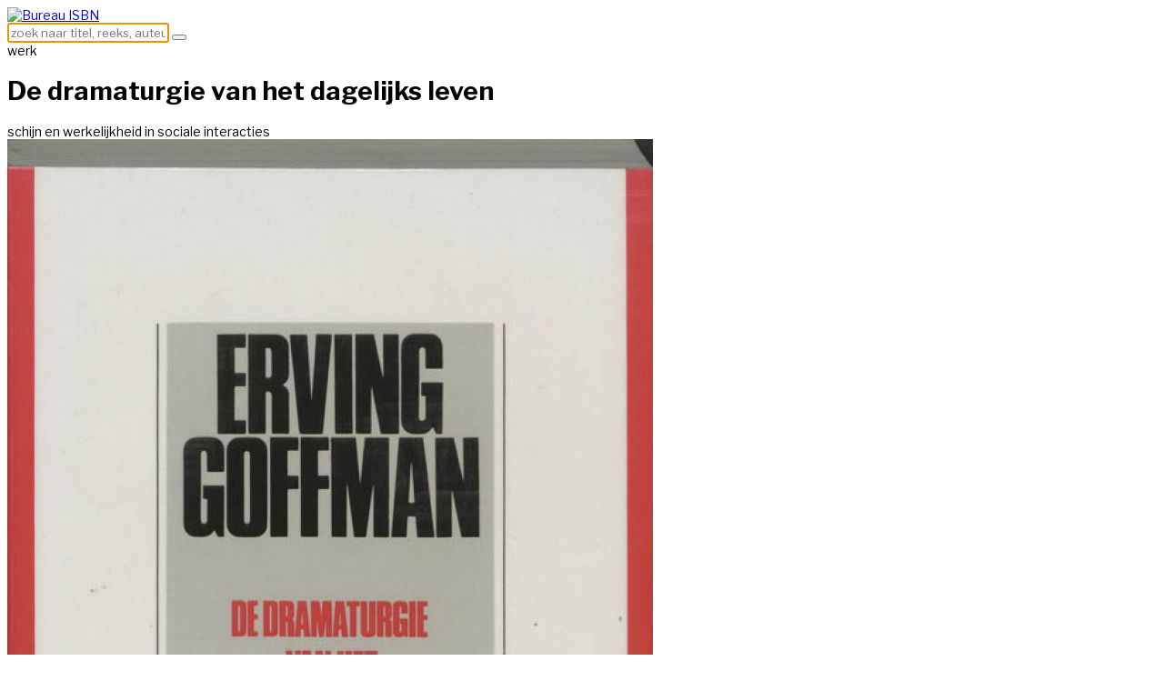

--- FILE ---
content_type: text/html; charset=utf-8
request_url: https://metadata.isbn.nl/5886/de-dramaturgie-van-het-dagelijks-leven.html
body_size: 8929
content:
<!DOCTYPE html>
<html xmlns="http://www.w3.org/1999/xhtml" xml:lang="nl-nl" lang="nl-nl" >
<head>
	<meta name="viewport" content="width=device-width, initial-scale=1.0, maximum-scale=1.0, user-scalable=no" />
	    <base href="https://metadata.isbn.nl/5886/de-dramaturgie-van-het-dagelijks-leven.html" />
	<meta http-equiv="content-type" content="text/html; charset=utf-8" />
	<meta name="keywords" content="de dramaturgie van het dagelijks leven, werk" />
	<meta name="og:title" content="De dramaturgie van het dagelijks leven" />
	<meta name="twitter:title" content="De dramaturgie van het dagelijks leven" />
	<meta name="og:url" content="https://metadata.isbn.nl/5886/de-dramaturgie-van-het-dagelijks-leven.html" />
	<meta name="twitter:url" content="https://metadata.isbn.nl/5886/de-dramaturgie-van-het-dagelijks-leven.html" />
	<meta name="og:image" content="https://metadata.isbn.nl/ie_fcache/0000000111_De_dramaturgie_van_het_dagelijks_leven_0_0.jpg" />
	<meta name="twitter:card" content="photo" />
	<meta name="twitter:image" content="https://metadata.isbn.nl/ie_fcache/0000000111_De_dramaturgie_van_het_dagelijks_leven_0_0.jpg" />
	<meta name="og:type" content="werk" />
	<meta name="og:description" content="de dramaturgie van het dagelijks leven, werk" />
	<meta name="description" content="de dramaturgie van het dagelijks leven, werk" />
	<meta name="generator" content="Implano Data6ase - http://data6ase.nl" />
	<title>Bureau ISBN - De dramaturgie van het dagelijks leven</title>
	<link href="/favicon.ico" rel="shortcut icon" type="image/vnd.microsoft.icon" />
	<link href="/components/com_impentities/assets/css/data6ase.css" rel="stylesheet" type="text/css" />
	<link href="/components/com_impentities/assets/css/jquery.fancybox.css" rel="stylesheet" type="text/css" />
	<link href="/templates/as002076/css/bootstrap.css" rel="stylesheet" type="text/css" />
	<link href="/templates/as002076/css/bootstrap.responsive.css" rel="stylesheet" type="text/css" />
	<link href="/templates/as002076/css/tmpl.default.css?v=170406a" rel="stylesheet" type="text/css" />
	<link href="/templates/as002076/css/media.1200.css" rel="stylesheet" type="text/css" />
	<link href="/templates/as002076/css/media.980.css" rel="stylesheet" type="text/css" />
	<link href="/templates/as002076/css/media.768.css" rel="stylesheet" type="text/css" />
	<link href="/templates/as002076/css/media.480.css" rel="stylesheet" type="text/css" />
	<link href="/templates/as002076/scrollerjs/scroller.css" rel="stylesheet" type="text/css" />
	<script type="application/json" class="joomla-script-options new">{"csrf.token":"72093301d222a3b236090f5040ce3c40","system.paths":{"root":"","base":""}}</script>
	<script src="/media/jui/js/jquery.min.js?e74f933af755d6d61b5c7d6eff3367da" type="text/javascript"></script>
	<script src="/media/jui/js/jquery-noconflict.js?e74f933af755d6d61b5c7d6eff3367da" type="text/javascript"></script>
	<script src="/media/jui/js/jquery-migrate.min.js?e74f933af755d6d61b5c7d6eff3367da" type="text/javascript"></script>
	<script src="/media/jui/js/bootstrap.min.js?e74f933af755d6d61b5c7d6eff3367da" type="text/javascript"></script>
	<script src="https://metadata.isbn.nl/components/com_impentities/assets/scripts/jquery.fancybox.js" type="text/javascript"></script>
	<script src="https://metadata.isbn.nl/components/com_impentities/assets/scripts/jquery.barrating.min.js" type="text/javascript"></script>
	<script src="https://metadata.isbn.nl/components/com_impentities/assets/scripts/data6ase.js" type="text/javascript"></script>
	<script src="/media/system/js/mootools-core.js?e74f933af755d6d61b5c7d6eff3367da" type="text/javascript"></script>
	<script src="/media/system/js/core.js?e74f933af755d6d61b5c7d6eff3367da" type="text/javascript"></script>
	<script src="/media/system/js/mootools-more.js?e74f933af755d6d61b5c7d6eff3367da" type="text/javascript"></script>
	<script src="/media/jui/js/bootstrap.js" type="text/javascript"></script>
	<script src="/templates/as002076/js/jquery.isotope.min.js" type="text/javascript"></script>
	<script src="/templates/as002076/js/touch.gallery.js" type="text/javascript"></script>
	<script src="/templates/as002076/js/scripts.js" type="text/javascript"></script>
	<script src="/templates/as002076/js/jquery.dotdotdot.min.js" type="text/javascript"></script>
	<script src="/templates/as002076/scrollerjs/utils/bootstrap.js" type="text/javascript"></script>
	<script src="/templates/as002076/scrollerjs/utils/bootstrap-debug.js" type="text/javascript"></script>
	<script src="/templates/as002076/scrollerjs/utils/browser-support.js" type="text/javascript"></script>
	<script src="/templates/as002076/scrollerjs/utils/browser-styles.js" type="text/javascript"></script>
	<script src="/templates/as002076/scrollerjs/utils/helpers.js" type="text/javascript"></script>
	<script src="/templates/as002076/scrollerjs/utils/raf.js" type="text/javascript"></script>
	<script src="/templates/as002076/scrollerjs/utils/class-list.js" type="text/javascript"></script>
	<script src="/templates/as002076/scrollerjs/utils/cubic-bezier.js" type="text/javascript"></script>
	<script src="/templates/as002076/scrollerjs/surface-manager.js" type="text/javascript"></script>
	<script src="/templates/as002076/scrollerjs/scroller.js" type="text/javascript"></script>
	<script src="/templates/as002076/scrollerjs/plugins/endless-plugin.js" type="text/javascript"></script>
	<script type="text/javascript">

	jQuery(document).ready(function($) {
		$(".fancybox").fancybox({
			openEffect	: "none",
			closeEffect	: "none",
			closeBtn : false,
			locked: false
		});
	});
    window.addEvent("domready", function() {
        $$("tr.clickablerow").each(function(r) {
            r.addEvent("click", function() { window.location=r.getAttribute("href");} )
        });
        $$("span.ieuser").each(function(r) {
			r.addEvent("click", function() { ieUenumL(r); } )
        });
    });
jQuery.noConflict()
	</script>

	<link rel="apple-touch-icon" sizes="180x180" href="/apple-touch-icon.png">
	<link rel="icon" type="image/png" href="/favicon-32x32.png" sizes="32x32">
	<link rel="icon" type="image/png" href="/favicon-16x16.png" sizes="16x16">
	<link rel="manifest" href="/manifest.json">
	<link rel="mask-icon" href="/safari-pinned-tab.svg" color="#5bbad5">
	<meta name="theme-color" content="#ffffff">
	
<!--[if lte IE 8]>

	<style type="text/css">
   		#slider-row
        {
        	display: none;
        } 
    </style>
    
	<script src="/templates/as002076/js/ie8/warning.js"></script>
	<script>window.onload=function(){e("/templates/as002076/js/ie8/")}</script>
<![endif]-->


<link href='https://fonts.googleapis.com/css?family=Libre+Franklin:300,400,600,700,800' rel='stylesheet' type='text/css'><style type="text/css">
body, pre {
	font-family: 'Libre Franklin', sans-serif !important;	font-size: 14px;	}

input,
button,
select,
textarea {
	font-family: 'Libre Franklin', sans-serif !important;}

h1, h2, h3, h4, h5, .item_title {
    font-family: 'Libre Franklin', sans-serif !important;}

h1
{
		}

h2
{
		}

h3
{
			
}

h4
{
			
}

h5
{
			
}

#navigation-row .logo,
#navigation-row .logo a,
#navigation-row .logo a:hover {
	font-family: 'Libre Franklin', sans-serif !important;		font-style: normal;	font-weight: normal;	}

#navigation-row .logo span.slogan {
	left: 5px;
	top: 0px;
	font-family: 'Libre Franklin', sans-serif !important;	font-size: 12px;	font-style: normal;	font-weight: normal;		
}
</style>
    <link rel="stylesheet" href="/templates/as002076/css/ext.asmenu.css" type="text/css" />
    <link rel="stylesheet" href="/templates/as002076/css/ext.artslider.css" type="text/css" />
    <link rel="stylesheet" href="/templates/as002076/css/style.custom.css" type="text/css" />
	<script>
	  (function(i,s,o,g,r,a,m){i['GoogleAnalyticsObject']=r;i[r]=i[r]||function(){
	  (i[r].q=i[r].q||[]).push(arguments)},i[r].l=1*new Date();a=s.createElement(o),
	  m=s.getElementsByTagName(o)[0];a.async=1;a.src=g;m.parentNode.insertBefore(a,m)
	  })(window,document,'script','https://www.google-analytics.com/analytics.js','ga');

	  ga('create', 'UA-105144717-1', 'auto');
	  ga('send', 'pageview');

	</script>
</head>
<body class="com_impentities view-ieobject task- itemid-101 body__">
    
    <div id="top-row">
    </div>
    
    <div class="wrapper">
    
    	<div id="navigation-row" class="navbar-fixed-top">
        	<div class="container-fluid">
            	<div class=" row-fluid">
                	<div id="logo" class="span1">
						                        <a href="/">
                            <img src="https://metadata.isbn.nl/images/logo.jpg" alt="Bureau ISBN" />
                        </a>
                                            </div> 
                 	                        <div class="moduletable search  span11"><div class="moduletable-wrapper"><form class="form-search" action="/search.html" method="get" id="iesrch">
	<label for="search"></label>
	<input name="search" type="text" size="20" title="" class="inputbox  " id="search" placeholder="zoek naar titel, reeks, auteur..."/>
	<button class="button btn " type="submit" form="iesrch" value="Submit"></button>
	<script>if(!(('ontouchstart' in window) || (navigator.MaxTouchPoints > 0) || (navigator.msMaxTouchPoints > 0))){document.getElementById('search').focus();}</script>
</form>
</div></div>
                       	
                 </div>
              </div>
        </div>

        <div class="header">
		  

		            <div id="featured-row">
                <div class="container-fluid">
                    <div class="row-fluid">
  <div class="moduletable  "><div class="moduletable-wrapper"><div class="span12 mod-custom">
<div class="pglabel">werk</div>
<h1>De dramaturgie van het dagelijks leven<span class="redac_ok" title="Redactioneel gecontroleerd"> </span></h1>
<div class="subtitel">schijn en werkelijkheid in sociale interacties</div>
<div class="reeksen"></div>
</div>

<div class="span3 mod-custom lgcvr">
<div class="iem mainimg"><div><img src="/ie_fcache/0000000111_De_dramaturgie_van_het_dagelijks_leven_2_710_130_0_0.jpg" alt="De dramaturgie van het dagelijks leven" title="De dramaturgie van het dagelijks leven" width="710" height="1088"/></div></div>
</div>
<div class="span9">
<div class="row-fluid">
<div class="span6"><dl class="dl-horizontal">
<div class="ierel"><div class="ierels"><dt>Auteur(s)</dt><dd><a class="iejslnk" href="/5884/e-goffman.html">E. Goffman</a>, <a class="iejslnk" href="/5885/p-nijhoff.html">P. Nijhoff</a></dd></div><div class="clr"></div></div><div class="clr"></div>

<dt>NUR code(s)</dt><dd><a class="iejslnk" href="/506/sociale-psychologie.html">775 Sociale psychologie</a></dd>

<dt>Uitgever(s)</dt><dd><a class="iejslnk" href="/5685/bijleveld-uitgeverij.html">Bijleveld, Uitgeverij</a></dd>
</dl></div>
<div class="span6"><dl class="dl-horizontal">
<dt>Taal</dt><dd>Nederlands</dd>
<dt>Vers. datum</dt><dd></dd>
<dt>NSTC</dt><dd>9789061319436</dd>
</dl>
</div>
</div>
  <div class="flaptekst">
    <pre></pre>
  </div>
</div></div></div>					</div>
                </div>
            </div>
        
          
        </div>
        
        
		<div id="main-container">
 
		  

			<div id="content-row">
                <div class="container">
                    <div class="content-inner row">
                                                <div id="component" class="span12">
                                                                    
                            
                            <div id="system-message-container">
	</div>

                            <div class="ieobject ieobject-werk">
<div class="ierel"><h2>dit werk kent de volgende uitvoeringen</h2><div class="ierels ier-uitvoering"><div><div class="uitv">
<div class="uvlabel">Paperback</div>
<div class="iem mainimg"><div><a class="fancybox" rel="ieoi" title="De dramaturgie van het dagelijks leven" href="/ie_fcache/0000000111_De_dramaturgie_van_het_dagelijks_leven_0_0.jpg"><img src="/ie_fcache/0000000111_De_dramaturgie_van_het_dagelijks_leven_3_130_250_0_0.jpg" alt="De dramaturgie van het dagelijks leven" title="De dramaturgie van het dagelijks leven" width="163" height="250"/></a></div></div>

<div class="uitvinfo">
<span>ISBN</span></br>9789061319436<br /><br />
<span>verschijningsdatum</span></br><br />
<div class="hidden pd-block"> 

<span>NUR</span> <a class="iejslnk" href="/506/sociale-psychologie.html">775 Sociale psychologie</a><br />

<span>uitgever</span> <div class="ierel"><div class="ierels ier-bedrijf"><a class="iejslnk" href="/5685/bijleveld-uitgeverij.html">Bijleveld, Uitgeverij</a></div><div class="clr"></div></div><div class="clr"></div>
<span>taal</span> Nederlands<br />
</div>
<div class="pd pd-inactive"></div>
</div>
</div></div></div><div class="clr"></div></div><div class="clr"></div>

</div></div></div></div></div><div id="content-row" class="scrrow"><div class="container-fluid"><div class="content-inner row-fluid"><div class="span12"><div class="ieobject"><h2>Personen</h2></div></div></div></div></div><div id="content-row" class="scrrow scrrowpad"><div class="container-fluid"><div class="content-inner row-fluid"><div class="span12"><div class="ieobject">
<h3 class="naam">E. Goffman</h3>
</div></div></div></div></div><div id="content-row" class="scrrow"><div class="container-fluid"><div class="content-inner row-fluid"><div class="span12"><div class="ieobject"><div class="dbscrwrap"><div class="dbscroll"><div class="scrollmod"><div><div class="wrk">
<div class="iem mainimg"><div><a href="/5886/de-dramaturgie-van-het-dagelijks-leven.html"><img src="/ie_fcache/0000000111_De_dramaturgie_van_het_dagelijks_leven_3_130_313_0_0.jpg" alt="De dramaturgie van het dagelijks leven" title="De dramaturgie van het dagelijks leven" width="204" height="313"/></a></div></div>
<div class="wrktitle">
De dramaturgie van het dagelijks leven&nbsp;&nbsp;&nbsp;&nbsp;<span class="redac_ok" title="Redactioneel gecontroleerd"> </span>
</div>
</div><div class="wrk">
<div class="iem mainimg"><div><a href="/1415650/stigma.html"><img src="/ie_fcache/no-image-available_3_130_313_0_0.jpg" alt="" title="" width="198" height="313"/><div>Stigma</div></a></div></div>
<div class="wrktitle">
Stigma&nbsp;&nbsp;&nbsp;&nbsp;<span class="redac_ok" title="Redactioneel gecontroleerd"> </span>
</div>
</div></div></div></div></div></div></div></div></div></div><div id="content-row" class="scrrow scrrowpad"><div class="container-fluid"><div class="content-inner row-fluid"><div class="span12"><div class="ieobject">
<h3 class="naam">P. Nijhoff</h3>
</div></div></div></div></div><div id="content-row" class="scrrow"><div class="container-fluid"><div class="content-inner row-fluid"><div class="span12"><div class="ieobject"><div class="dbscrwrap"><div class="dbscroll"><div class="scrollmod"><div><div class="wrk">
<div class="iem mainimg"><div><a href="/5886/de-dramaturgie-van-het-dagelijks-leven.html"><img src="/ie_fcache/0000000111_De_dramaturgie_van_het_dagelijks_leven_3_130_313_0_0.jpg" alt="De dramaturgie van het dagelijks leven" title="De dramaturgie van het dagelijks leven" width="204" height="313"/></a></div></div>
<div class="wrktitle">
De dramaturgie van het dagelijks leven&nbsp;&nbsp;&nbsp;&nbsp;<span class="redac_ok" title="Redactioneel gecontroleerd"> </span>
</div>
</div><div class="wrk">
<div class="iem mainimg"><div><a href="/733419/de-dramaturgie-van-het-dagelijks-leven.html"><img src="/ie_fcache/0000709091_De_dramaturgie_van_het_dagelijks_leven_3_130_313_0_0.jpg" alt="" title="" width="208" height="313"/></a></div></div>
<div class="wrktitle">
De dramaturgie van het dagelijks leven&nbsp;&nbsp;&nbsp;&nbsp;<span class="redac_ok" title="Redactioneel gecontroleerd"> </span>
</div>
</div><div class="wrk">
<div class="iem mainimg"><div><a href="/1408907/gestichten.html"><img src="/ie_fcache/no-image-available_3_130_313_0_0.jpg" alt="" title="" width="198" height="313"/><div>Gestichten</div></a></div></div>
<div class="wrktitle">
Gestichten&nbsp;&nbsp;&nbsp;&nbsp;<span class="redac_ok" title="Redactioneel gecontroleerd"> </span>
</div>
</div></div></div></div></div>
</div></div></div></div></div>
<div id="content-row" class="scrrow"><div class="container-fluid"><div class="content-inner row-fluid"><div class="span12"><div class="ieobject"><h2>NUR Codes (sub)</h2><h3>770 Psychologie algemeen</h3></div></div></div></div></div>
<div id="content-row" class="scrrow"><div class="container-fluid"><div class="content-inner row-fluid"><div class="span12"><div class="ieobject"><div class="dbscrwrap"><div class="dbscroll"><div class="scrollmod"><div><div class="wrk">
<div class="iem mainimg"><div><a href="/5290/ik-ben-niet-meer-vooruit-te-branden.html"><img src="/ie_fcache/0000000003_Ik_ben_niet_meer_vooruit_te_branden_3_130_313_0_0.jpg" alt="" title="" width="194" height="313"/></a></div></div>
<div class="wrktitle">
Ik ben niet meer vooruit te branden ...&nbsp;&nbsp;&nbsp;&nbsp;<span class="redac_ok" title="Redactioneel gecontroleerd"> </span>
</div>
</div><div class="wrk">
<div class="iem mainimg"><div><a href="/5298/cognitieve-neuropsychiatrie.html"><img src="/ie_fcache/0000000004_Cognitieve_neuropsychiatrie_3_130_313_0_0.jpg" alt="" title="" width="221" height="313"/></a></div></div>
<div class="wrktitle">
Cognitieve neuropsychiatrie&nbsp;&nbsp;&nbsp;&nbsp;<span class="redac_ok" title="Redactioneel gecontroleerd"> </span>
</div>
</div><div class="wrk">
<div class="iem mainimg"><div><a href="/5303/psychologie.html"><img src="/ie_fcache/no-image-available_3_130_313_0_0.jpg" alt="" title="" width="198" height="313"/><div>Psychologie</div></a></div></div>
<div class="wrktitle">
Psychologie&nbsp;&nbsp;&nbsp;&nbsp;<span class="redac_ok" title="Redactioneel gecontroleerd"> </span>
</div>
</div><div class="wrk">
<div class="iem mainimg"><div><a href="/5713/idolen-van-de-psycholoog.html"><img src="/ie_fcache/0000000072_Idolen_van_de_psycholoog_3_130_313_0_0.jpg" alt="" title="" width="211" height="313"/></a></div></div>
<div class="wrktitle">
Idolen van de psycholoog&nbsp;&nbsp;&nbsp;&nbsp;<span class="redac_ok" title="Redactioneel gecontroleerd"> </span>
</div>
</div><div class="wrk">
<div class="iem mainimg"><div><a href="/5720/strategieen-in-de-psychotherapie.html"><img src="/ie_fcache/0000000073_Strategieen_in_de_psychotherapie_3_130_313_0_0.jpg" alt="" title="" width="205" height="313"/></a></div></div>
<div class="wrktitle">
Strategieen in de psychotherapie&nbsp;&nbsp;&nbsp;&nbsp;<span class="redac_ok" title="Redactioneel gecontroleerd"> </span>
</div>
</div><div class="wrk">
<div class="iem mainimg"><div><a href="/5729/het-spel-van-de-persoonlijkheid.html"><img src="/ie_fcache/0000000075_Het_spel_van_de_persoonlijkheid_3_130_313_0_0.jpg" alt="" title="" width="208" height="313"/></a></div></div>
<div class="wrktitle">
Het spel van de persoonlijkheid&nbsp;&nbsp;&nbsp;&nbsp;<span class="redac_ok" title="Redactioneel gecontroleerd"> </span>
</div>
</div><div class="wrk">
<div class="iem mainimg"><div><a href="/5737/mens-worden.html"><img src="/ie_fcache/0000000077_Mens_worden_3_130_313_0_0.jpg" alt="" title="" width="205" height="313"/></a></div></div>
<div class="wrktitle">
Mens worden&nbsp;&nbsp;&nbsp;&nbsp;<span class="redac_ok" title="Redactioneel gecontroleerd"> </span>
</div>
</div><div class="wrk">
<div class="iem mainimg"><div><a href="/5749/psychoanalyse-en-religie.html"><img src="/ie_fcache/no-image-available_3_130_313_0_0.jpg" alt="" title="" width="198" height="313"/><div>Psychoanalyse en religie</div></a></div></div>
<div class="wrktitle">
Psychoanalyse en religie&nbsp;&nbsp;&nbsp;&nbsp;<span class="redac_ok" title="Redactioneel gecontroleerd"> </span>
</div>
</div><div class="wrk">
<div class="iem mainimg"><div><a href="/5769/een-kwestie-van-hebben-of-zijn.html"><img src="/ie_fcache/0000000083_Een_kwestie_van_hebben_of_zijn_3_130_313_0_0.jpg" alt="" title="" width="204" height="313"/></a></div></div>
<div class="wrktitle">
Een kwestie van hebben of zijn&nbsp;&nbsp;&nbsp;&nbsp;<span class="redac_ok" title="Redactioneel gecontroleerd"> </span>
</div>
</div><div class="wrk">
<div class="iem mainimg"><div><a href="/5886/de-dramaturgie-van-het-dagelijks-leven.html"><img src="/ie_fcache/0000000111_De_dramaturgie_van_het_dagelijks_leven_3_130_313_0_0.jpg" alt="De dramaturgie van het dagelijks leven" title="De dramaturgie van het dagelijks leven" width="204" height="313"/></a></div></div>
<div class="wrktitle">
De dramaturgie van het dagelijks leven&nbsp;&nbsp;&nbsp;&nbsp;<span class="redac_ok" title="Redactioneel gecontroleerd"> </span>
</div>
</div><div class="wrk">
<div class="iem mainimg"><div><a href="/6651/waar-doen-ze-het-van.html"><img src="/ie_fcache/0000000243_Waar_doen_ze_het_van_3_130_313_0_0.jpg" alt="" title="" width="196" height="313"/></a></div></div>
<div class="wrktitle">
Waar doen ze het van?&nbsp;&nbsp;&nbsp;&nbsp;<span class="redac_ok" title="Redactioneel gecontroleerd"> </span>
</div>
</div><div class="wrk">
<div class="iem mainimg"><div><a href="/6655/gelukkig-nieuwjaar.html"><img src="/ie_fcache/0000000244_Gelukkig_nieuwjaar_3_130_313_0_0.jpg" alt="" title="" width="217" height="313"/></a></div></div>
<div class="wrktitle">
Gelukkig nieuwjaar&nbsp;&nbsp;&nbsp;&nbsp;<span class="redac_ok" title="Redactioneel gecontroleerd"> </span>
</div>
</div><div class="wrk">
<div class="iem mainimg"><div><a href="/8523/de-kleine-cialdini.html"><img src="/ie_fcache/0000718126_De_kleine_Cialdini_3_130_313_0_0.jpg" alt="" title="" width="194" height="313"/></a></div></div>
<div class="wrktitle">
De kleine Cialdini&nbsp;&nbsp;&nbsp;&nbsp;<span class="redac_ok" title="Redactioneel gecontroleerd"> </span>
</div>
</div><div class="wrk">
<div class="iem mainimg"><div><a href="/9908/unraveling-branding-systems.html"><img src="/ie_fcache/no-image-available_3_130_313_0_0.jpg" alt="" title="" width="198" height="313"/><div>Unraveling branding systems</div></a></div></div>
<div class="wrktitle">
Unraveling branding systems&nbsp;&nbsp;&nbsp;&nbsp;<span class="redac_ok" title="Redactioneel gecontroleerd"> </span>
</div>
</div><div class="wrk">
<div class="iem mainimg"><div><a href="/10057/burn-out-in-de-zorg.html"><img src="/ie_fcache/0000617007_Burn-out_in_de_zorg_3_130_313_0_0.jpg" alt="" title="" width="220" height="313"/></a></div></div>
<div class="wrktitle">
Burn-out in de zorg&nbsp;&nbsp;&nbsp;&nbsp;<span class="redac_ok" title="Redactioneel gecontroleerd"> </span>
</div>
</div><div class="wrk">
<div class="iem mainimg"><div><a href="/10858/het-onzichtbare-zichtbaar-gemaakt.html"><img src="/ie_fcache/0000001060_Het_onzichtbare_zichtbaar_gemaakt_3_130_313_0_0.jpg" alt="" title="" width="229" height="313"/></a></div></div>
<div class="wrktitle">
Het onzichtbare zichtbaar gemaakt&nbsp;&nbsp;&nbsp;&nbsp;<span class="redac_ok" title="Redactioneel gecontroleerd"> </span>
</div>
</div><div class="wrk">
<div class="iem mainimg"><div><a href="/12029/overlevingsgids-voor-hoogsensitieve-personen.html"><img src="/ie_fcache/0000152143_Overlevingsgids_voor_Hoog_sensitieve_personen_3_130_313_0_0.jpg" alt="" title="" width="192" height="313"/></a></div></div>
<div class="wrktitle">
Overlevingsgids voor Hoog sensitieve personen&nbsp;&nbsp;&nbsp;&nbsp;<span class="redac_ok" title="Redactioneel gecontroleerd"> </span>
</div>
</div><div class="wrk">
<div class="iem mainimg"><div><a href="/12818/mensentypen.html"><img src="/ie_fcache/0000001440_Mensentypen_3_130_313_0_0.jpg" alt="" title="" width="219" height="313"/></a></div></div>
<div class="wrktitle">
Mensentypen&nbsp;&nbsp;&nbsp;&nbsp;<span class="redac_ok" title="Redactioneel gecontroleerd"> </span>
</div>
</div><div class="wrk">
<div class="iem mainimg"><div><a href="/12986/ons-temperament.html"><img src="/ie_fcache/0000001477_Ons_temperament_3_130_313_0_0.jpg" alt="" title="" width="217" height="313"/></a></div></div>
<div class="wrktitle">
Ons temperament&nbsp;&nbsp;&nbsp;&nbsp;<span class="redac_ok" title="Redactioneel gecontroleerd"> </span>
</div>
</div><div class="wrk">
<div class="iem mainimg"><div><a href="/13036/biografische-verkenningen.html"><img src="/ie_fcache/0000001490_Biografische_verkenningen_3_130_313_0_0.jpg" alt="" title="" width="217" height="313"/></a></div></div>
<div class="wrktitle">
Biografische verkenningen&nbsp;&nbsp;&nbsp;&nbsp;<span class="redac_ok" title="Redactioneel gecontroleerd"> </span>
</div>
</div><div class="wrk">
<div class="iem mainimg"><div><a href="/13753/ik-ben-ik.html"><img src="/ie_fcache/0000173189_Ik_ben_ik_3_130_313_0_0.jpg" alt="" title="" width="208" height="313"/></a></div></div>
<div class="wrktitle">
Ik ben ik&nbsp;&nbsp;&nbsp;&nbsp;<span class="redac_ok" title="Redactioneel gecontroleerd"> </span>
</div>
</div><div class="wrk">
<div class="iem mainimg"><div><a href="/14121/het-grote-boek-van-de-rust.html"><img src="/ie_fcache/0000001723_Het_grote_boek_van_de_rust_3_130_313_0_0.jpg" alt="" title="" width="196" height="313"/></a></div></div>
<div class="wrktitle">
Het grote boek van de rust&nbsp;&nbsp;&nbsp;&nbsp;<span class="redac_ok" title="Redactioneel gecontroleerd"> </span>
</div>
</div><div class="wrk">
<div class="iem mainimg"><div><a href="/14615/verbinding-verbroken.html"><img src="/ie_fcache/0000050865_Verbinding_verbroken_3_130_313_0_0.jpg" alt="" title="" width="195" height="313"/></a></div></div>
<div class="wrktitle">
Verbinding verbroken&nbsp;&nbsp;&nbsp;&nbsp;<span class="redac_ok" title="Redactioneel gecontroleerd"> </span>
</div>
</div><div class="wrk">
<div class="iem mainimg"><div><a href="/15823/schemagerichte-therapie-in-groepen.html"><img src="/ie_fcache/0000002093_Schemagerichte_therapie_in_groepen_3_130_313_0_0.jpg" alt="" title="" width="217" height="313"/></a></div></div>
<div class="wrktitle">
Schemagerichte therapie in groepen&nbsp;&nbsp;&nbsp;&nbsp;<span class="redac_ok" title="Redactioneel gecontroleerd"> </span>
</div>
</div><div class="wrk">
<div class="iem mainimg"><div><a href="/16082/schemagerichte-therapie-in-groepen.html"><img src="/ie_fcache/0000002149_Schemagerichte_therapie_in_groepen_3_130_313_0_0.jpg" alt="" title="" width="225" height="313"/></a></div></div>
<div class="wrktitle">
Schemagerichte therapie in groepen&nbsp;&nbsp;&nbsp;&nbsp;<span class="redac_ok" title="Redactioneel gecontroleerd"> </span>
</div>
</div><div class="wrk">
<div class="iem mainimg"><div><a href="/16146/de-vraag-is-het-antwoord.html"><img src="/ie_fcache/no-image-available_3_130_313_0_0.jpg" alt="" title="" width="198" height="313"/><div>De vraag is het antwoord</div></a></div></div>
<div class="wrktitle">
De vraag is het antwoord
</div>
</div><div class="wrk">
<div class="iem mainimg"><div><a href="/17867/ik-ben-ok.html"><img src="/ie_fcache/0000598295_Ik_ben_OK_3_130_313_0_0.jpg" alt="" title="" width="263" height="313"/></a></div></div>
<div class="wrktitle">
Ik ben OK&nbsp;&nbsp;&nbsp;&nbsp;<span class="redac_ok" title="Redactioneel gecontroleerd"> </span>
</div>
</div><div class="wrk">
<div class="iem mainimg"><div><a href="/18190/de-opluchting.html"><img src="/ie_fcache/0000002661_De_opluchting_3_130_313_0_0.jpg" alt="" title="" width="194" height="313"/></a></div></div>
<div class="wrktitle">
De opluchting&nbsp;&nbsp;&nbsp;&nbsp;<span class="redac_ok" title="Redactioneel gecontroleerd"> </span>
</div>
</div><div class="wrk">
<div class="iem mainimg"><div><a href="/18353/lang-leve-de-liefde.html"><img src="/ie_fcache/0000521963_Lang_leve_de_liefde_3_130_313_0_0.jpg" alt="" title="" width="197" height="313"/></a></div></div>
<div class="wrktitle">
Lang leve de liefde&nbsp;&nbsp;&nbsp;&nbsp;<span class="redac_ok" title="Redactioneel gecontroleerd"> </span>
</div>
</div><div class="wrk">
<div class="iem mainimg"><div><a href="/18868/van-kijken-naar-zien.html"><img src="/ie_fcache/0000002810_Van_kijken_naar_zien_3_130_313_0_0.jpg" alt="" title="" width="217" height="313"/></a></div></div>
<div class="wrktitle">
Van kijken naar zien&nbsp;&nbsp;&nbsp;&nbsp;<span class="redac_ok" title="Redactioneel gecontroleerd"> </span>
</div>
</div><div class="wrk">
<div class="iem mainimg"><div><a href="/19071/lachen-werkt.html"><img src="/ie_fcache/0000012454_Lachen_werkt_3_130_313_0_0.jpg" alt="" title="" width="227" height="313"/></a></div></div>
<div class="wrktitle">
Lachen werkt&nbsp;&nbsp;&nbsp;&nbsp;<span class="redac_ok" title="Redactioneel gecontroleerd"> </span>
</div>
</div><div class="wrk">
<div class="iem mainimg"><div><a href="/19097/ego-s-en-andere-ongemakken.html"><img src="/ie_fcache/0000002854_Egos_en_andere_ongemakken_3_130_313_0_0.jpg" alt="" title="" width="218" height="313"/></a></div></div>
<div class="wrktitle">
Ego's en andere ongemakken&nbsp;&nbsp;&nbsp;&nbsp;<span class="redac_ok" title="Redactioneel gecontroleerd"> </span>
</div>
</div><div class="wrk">
<div class="iem mainimg"><div><a href="/19102/niemand-is-iemand-zonder-de-ander.html"><img src="/ie_fcache/0000002855_Niemand_is_iemand_zonder_de_ander_3_130_313_0_0.jpg" alt="" title="" width="196" height="313"/></a></div></div>
<div class="wrktitle">
Niemand is iemand zonder de ander&nbsp;&nbsp;&nbsp;&nbsp;<span class="redac_ok" title="Redactioneel gecontroleerd"> </span>
</div>
</div><div class="wrk">
<div class="iem mainimg"><div><a href="/19114/adhd.html"><img src="/ie_fcache/0000214564_ADHD_3_130_313_0_0.jpg" alt="" title="" width="217" height="313"/></a></div></div>
<div class="wrktitle">
ADHD&nbsp;&nbsp;&nbsp;&nbsp;<span class="redac_ok" title="Redactioneel gecontroleerd"> </span>
</div>
</div><div class="wrk">
<div class="iem mainimg"><div><a href="/19314/het-einde-van-mijn-verslaving.html"><img src="/ie_fcache/0000002890_Het_einde_van_mijn_verslaving_3_130_313_0_0.jpg" alt="" title="" width="199" height="313"/></a></div></div>
<div class="wrktitle">
Het einde van mijn verslaving&nbsp;&nbsp;&nbsp;&nbsp;<span class="redac_ok" title="Redactioneel gecontroleerd"> </span>
</div>
</div><div class="wrk">
<div class="iem mainimg"><div><a href="/19328/irrationaliteit.html"><img src="/ie_fcache/0000002893_Irrationaliteit_3_130_313_0_0.jpg" alt="" title="" width="198" height="313"/></a></div></div>
<div class="wrktitle">
Irrationaliteit&nbsp;&nbsp;&nbsp;&nbsp;<span class="redac_ok" title="Redactioneel gecontroleerd"> </span>
</div>
</div><div class="wrk">
<div class="iem mainimg"><div><a href="/19336/werkboek-slank-denken.html"><img src="/ie_fcache/0000002895_Werkboek_slank_denken_3_130_313_0_0.jpg" alt="" title="" width="221" height="313"/></a></div></div>
<div class="wrktitle">
Werkboek slank denken&nbsp;&nbsp;&nbsp;&nbsp;<span class="redac_ok" title="Redactioneel gecontroleerd"> </span>
</div>
</div><div class="wrk">
<div class="iem mainimg"><div><a href="/19349/hoofd-van-mijn-dromen.html"><img src="/ie_fcache/0000002898_Hoofd_van_mijn_dromen_3_130_313_0_0.jpg" alt="" title="" width="235" height="313"/></a></div></div>
<div class="wrktitle">
Hoofd van mijn dromen&nbsp;&nbsp;&nbsp;&nbsp;<span class="redac_ok" title="Redactioneel gecontroleerd"> </span>
</div>
</div><div class="wrk">
<div class="iem mainimg"><div><a href="/20310/neuropsychologische-diagnostiek.html"><img src="/ie_fcache/0000003082_Neuropsychologische_diagnostiek_3_130_313_0_0.jpg" alt="" title="" width="221" height="313"/></a></div></div>
<div class="wrktitle">
Neuropsychologische diagnostiek&nbsp;&nbsp;&nbsp;&nbsp;<span class="redac_ok" title="Redactioneel gecontroleerd"> </span>
</div>
</div><div class="wrk">
<div class="iem mainimg"><div><a href="/20331/leesinterventies.html"><img src="/ie_fcache/0000003086_Leesinterventies_3_130_313_0_0.jpg" alt="" title="" width="238" height="313"/></a></div></div>
<div class="wrktitle">
Leesinterventies
</div>
</div><div class="wrk">
<div class="iem mainimg"><div><a href="/22478/te-vroeg-volwassen.html"><img src="/ie_fcache/0000171089_Te_vroeg_volwassen_3_130_313_0_0.jpg" alt="" title="" width="208" height="313"/></a></div></div>
<div class="wrktitle">
Te vroeg volwassen&nbsp;&nbsp;&nbsp;&nbsp;<span class="redac_ok" title="Redactioneel gecontroleerd"> </span>
</div>
</div><div class="wrk">
<div class="iem mainimg"><div><a href="/23078/alles-heeft-een-reden.html"><img src="/ie_fcache/0000215148_Alles_heeft_een_reden_3_130_313_0_0.jpg" alt="" title="" width="203" height="313"/></a></div></div>
<div class="wrktitle">
Alles heeft een reden&nbsp;&nbsp;&nbsp;&nbsp;<span class="redac_ok" title="Redactioneel gecontroleerd"> </span>
</div>
</div><div class="wrk">
<div class="iem mainimg"><div><a href="/23608/het-boek-der-waarden.html"><img src="/ie_fcache/0000139916_Het_boek_der_waarden_3_130_313_0_0.jpg" alt="" title="" width="224" height="313"/></a></div></div>
<div class="wrktitle">
Het boek der waarden&nbsp;&nbsp;&nbsp;&nbsp;<span class="redac_ok" title="Redactioneel gecontroleerd"> </span>
</div>
</div><div class="wrk">
<div class="iem mainimg"><div><a href="/24311/de-sparkle.html"><img src="/ie_fcache/0000215297_De_sparkle_3_130_313_0_0.jpg" alt="" title="" width="204" height="313"/></a></div></div>
<div class="wrktitle">
De sparkle&nbsp;&nbsp;&nbsp;&nbsp;<span class="redac_ok" title="Redactioneel gecontroleerd"> </span>
</div>
</div><div class="wrk">
<div class="iem mainimg"><div><a href="/24367/ik-wil-slapen.html"><img src="/ie_fcache/0000003966_Ik_wil_slapen_3_130_313_0_0.jpg" alt="" title="" width="237" height="313"/></a></div></div>
<div class="wrktitle">
Ik wil slapen&nbsp;&nbsp;&nbsp;&nbsp;<span class="redac_ok" title="Redactioneel gecontroleerd"> </span>
</div>
</div><div class="wrk">
<div class="iem mainimg"><div><a href="/24408/ik-wil-rust.html"><img src="/ie_fcache/0000343000_Ik_wil_rust_3_130_313_0_0.jpg" alt="" title="" width="239" height="313"/></a></div></div>
<div class="wrktitle">
Ik wil rust&nbsp;&nbsp;&nbsp;&nbsp;<span class="redac_ok" title="Redactioneel gecontroleerd"> </span>
</div>
</div><div class="wrk">
<div class="iem mainimg"><div><a href="/24551/ruim-100-oefeningen.html"><img src="/ie_fcache/0000004008_Ruim_100_oefeningen_3_130_313_0_0.jpg" alt="" title="" width="202" height="313"/></a></div></div>
<div class="wrktitle">
Ruim 100 oefeningen&nbsp;&nbsp;&nbsp;&nbsp;<span class="redac_ok" title="Redactioneel gecontroleerd"> </span>
</div>
</div><div class="wrk">
<div class="iem mainimg"><div><a href="/25359/wat-is-waanzin.html"><img src="/ie_fcache/0000137830_Wat_is_waanzin_3_130_313_0_0.jpg" alt="" title="" width="203" height="313"/></a></div></div>
<div class="wrktitle">
Wat is waanzin&nbsp;&nbsp;&nbsp;&nbsp;<span class="redac_ok" title="Redactioneel gecontroleerd"> </span>
</div>
</div><div class="wrk">
<div class="iem mainimg"><div><a href="/25727/valse-start.html"><img src="/ie_fcache/0000004259_Valse_start_3_130_313_0_0.jpg" alt="" title="" width="231" height="313"/></a></div></div>
<div class="wrktitle">
Valse start&nbsp;&nbsp;&nbsp;&nbsp;<span class="redac_ok" title="Redactioneel gecontroleerd"> </span>
</div>
</div><div class="wrk">
<div class="iem mainimg"><div><a href="/26038/loslaten.html"><img src="/ie_fcache/0000004333_Loslaten_3_130_313_0_0.jpg" alt="" title="" width="221" height="313"/></a></div></div>
<div class="wrktitle">
Loslaten&nbsp;&nbsp;&nbsp;&nbsp;<span class="redac_ok" title="Redactioneel gecontroleerd"> </span>
</div>
</div></div></div></div></div>


</div></div></div></div></div><div id="content-row" class="scrrow"><div class="container-fluid"><div class="content-inner row-fluid"><div class="span12"><div class="ieobject"><h2>Uitgevers</h2><a class="iejslnk" href="/5685/bijleveld-uitgeverij.html">Bijleveld, Uitgeverij</a>
</div>


                                    
                        </div>

                                            </div>
                </div>
            </div>
        </div>
        
		            
        
	</div>

    <div id="footer">
    	<div class="footer-wrapper">
        				            <div id="footer-row">
				<div class="container">
					<div class="row">
												<div class="footer-row-1">
							<div class="moduletable   span4"><div class="moduletable-wrapper"><h3 class="module_title ">Top 33</h3><div><div class="iecsv"><div><a class="iejslnk" href="/1944392/backlistpakket-zomer-2025.html">Het ultieme geheim (luxe editie)</a><br/><a class="iejslnk" href="/1992054/jaimy.html">Jaimy</a><br/><a class="iejslnk" href="/1984089/onthoud-dit-altijd.html">Onthoud dit altijd</a><br/><a class="iejslnk" href="/1990956/het-laatste-lied.html">Het laatste lied</a><br/><a class="iejslnk" href="/1791920/al-het-blauw-van-de-hemel.html">Al het blauw van de hemel</a><br/><a class="iejslnk" href="/2015176/waar-de-zon-de-sneeuw-raakt.html">Waar de zon de sneeuw raakt</a></div></div></div></div></div><div class="moduletable   span4"><div class="moduletable-wrapper"><h3 class="module_title ">Net bekeken</h3><div><div class="iecsv"><div><a class="iejslnk" href="/874797/sprookjes-en-verhalen-1929-1970.html">Sprookjes en verhalen 1929 – 1970</a><br/><a class="iejslnk" href="/469849/geertje-gort.html">Geertje Gort</a><br/><a class="iejslnk" href="/1992680/prinses-super-eenhoorn.html">Prinses super eenhoorn</a><br/><a class="iejslnk" href="/1623166/eric-boor.html">Eric Boor</a><br/><a class="iejslnk" href="/1981483/kerry-j-donovan.html">Kerry J. Donovan</a><br/><a class="iejslnk" href="/972657/joan-van-baarle.html">Joan van Baarle</a></div></div></div></div></div><div class="moduletable  offset1  span3"><div class="moduletable-wrapper"><h3 class="module_title ">Statistieken</h3>
	<div class="iestats">
<table><tr><td>Werken:</td><td>463538</td></tr><tr><td>Reeksen:</td><td>18569</td></tr><tr><td>Personen:</td><td>239569</td></tr><tr><td>Uitvoeringen:</td><td>581401</td></tr><tr><td>Uitgevers:</td><td>2980</td></tr><tr><td>Afbeeldingen:</td><td>500456</td></tr></table>	</div>
</div></div>
						</div>
																	
					</div>
				</div>
           </div>
                            
            <div id="copyright-row">
                <div class="container">
                    	
                    <div id="trademark">
                        &copy; 2025 <a href="https://www.cb.nl/">CB</a>
                    </div>
                    <div id="copyright-menu" class="row">
                    	
                    </div>
                </div>
            </div>
		</div>
    </div>
    
        
        
            
    	<script>
		jQuery(document).ready(function($) {
			$(".headtxt .flaptekst").dotdotdot({watch: true,});
			$(".headtxt").css({'visibility': 'visible', 'left': '0%'});
			$(".mod-custom__bg_head .lgcvr").css({'top': '0%'});
			$(".toplabel").css({'opacity': '1'});
			$(".pd").each( function() {
				$(this).on('click', function(e) {
					if ($(this).hasClass('pd-inactive')) {
						$(this).removeClass('pd-inactive');
						$(this).addClass('pd-active');
						$(this).parent('.uitvinfo').children('.pd-block').removeClass('hidden');
					} else {
						$(this).removeClass('pd-active');
						$(this).addClass('pd-inactive');
						$(this).parent('.uitvinfo').children('.pd-block').addClass('hidden');
					}
				});
			});

			$(".mainimg").on('dragstart', function(event) { event.preventDefault(); });

			$(".scrollmod .mainimg").each(function(e) {
				$(this).css('width', $(this).find("img").attr('width')+'px');
			});

			$(".scrollmod > div > div").each(function() {
				$(this).css('width', $(this).find("img").attr('width')+'px');
			});

			window.scrollerConfig = {
				scroll : 'horizontal',
				disableWheel: true,
 //               plugins: ['InfiniteLoading'], 
 				scrollbars: false
			};
			window.db_scr = [];
			$('.dbscrwrap').each(function(a) {
			});
			$('.fpscroll .scrollmod, .dbscroll > .scrollmod').each(function(a) {
				var scroller = new Scroller(this, scrollerConfig);
				window.db_scr.push(scroller);
				var left = $('<div class="scrbut scrbut-lft hidden"></div>');
				var right = $('<div class="scrbut scrbut-rgt hidden"></div>');
				$(this).prepend(left, right);
				left.on( "click", function() {
					scroller.scrollTo(scroller.x+scroller.wrapperWidth,null,400);
				});
				right.on( "click", function() {
					scroller.scrollTo(scroller.x-scroller.wrapperWidth,null,400);				
				});
				scroller.plug({
					init: function () {
						this.lftbut = left;
						this.rgtbut = right;
						this.on('_update', this._updateButtons);
					},
					_updateButtons: function () {
						if ((this.maxScrollX != 0) && !(('ontouchstart' in window) || (navigator.MaxTouchPoints > 0) || (navigator.msMaxTouchPoints > 0)) ) {
							if (this.x >= 0) {
								this.lftbut.addClass('hidden');
							} else {
								this.lftbut.removeClass('hidden');
							}
							if (this.x <= this.maxScrollX) {
								this.rgtbut.addClass('hidden');
							} else {
								this.rgtbut.removeClass('hidden');
							}
						}
					}
				});
				scroller._updateButtons();
				$(this).find('.wrk').css({'visibility': 'visible', 'opacity': '1'});
			});
		});
//		document.addEventListener('touchmove', function (e) { e.preventDefault(); }, false); // alert(JSON.stringify(e));
	</script>
	<style>

        .scroller .mainimg {
            position: relative;
            white-space: normal;
			height: 320px;
            display: inline-block;
        }

        .scroller-wrapper {
            z-index: 1;
			position: absolute;
            left: 0;
			height: 370px;
            width: 100%;
            overflow: hidden;
			padding-top: 14px;
			padding-bottom: 36px;
        }

		.dbscroll .scroller-wrapper {
            top: 0px;
		}

        .scroller {
            position: absolute;
            white-space: nowrap;
            z-index: 1;
            -webkit-tap-highlight-color: rgba(0,0,0,0);
            height: 100%;
            -webkit-transform: translateZ(0);
            -moz-transform: translateZ(0);
            -ms-transform: translateZ(0);
            -o-transform: translateZ(0);
            transform: translateZ(0);
            -webkit-touch-callout: none;
            -webkit-user-select: none;
            -moz-user-select: none;
            -ms-user-select: none;
            user-select: none;
            -webkit-text-size-adjust: none;
            -moz-text-size-adjust: none;
            -ms-text-size-adjust: none;
            -o-text-size-adjust: none;
            text-size-adjust: none;
        }
	</style>
	  
	</body>
</html>



--- FILE ---
content_type: text/plain
request_url: https://www.google-analytics.com/j/collect?v=1&_v=j102&a=2076887605&t=pageview&_s=1&dl=https%3A%2F%2Fmetadata.isbn.nl%2F5886%2Fde-dramaturgie-van-het-dagelijks-leven.html&ul=en-us%40posix&dt=Bureau%20ISBN%20-%20De%20dramaturgie%20van%20het%20dagelijks%20leven&sr=1280x720&vp=1280x720&_u=IEBAAEABAAAAACAAI~&jid=1447715551&gjid=95614032&cid=550843978.1766239148&tid=UA-105144717-1&_gid=1077822390.1766239148&_r=1&_slc=1&z=943586770
body_size: -451
content:
2,cG-D9CBQBHS6Y